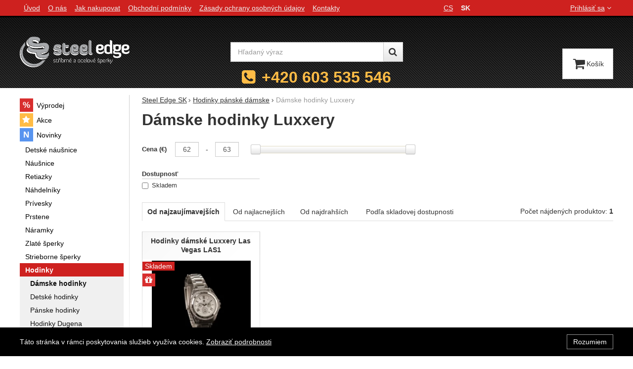

--- FILE ---
content_type: text/html; charset=UTF-8
request_url: https://www.steel-edge.sk/c/luxxery/hodinky/damske-hodinky/
body_size: 8613
content:

<!DOCTYPE html>
<html lang="sk" class="no-js">
<head prefix="og: http://ogp.me/ns# product: http://ogp.me/ns/product#">
<meta charset="UTF-8">
<meta name="viewport" content="width=device-width, initial-scale=1" >
<meta property="og:title" content="Dámske hodinky Luxxery" >
<meta name="description" content="" >
<meta property="og:description" content="" >
<meta property="og:url" content="https://www.steel-edge.sk/c/luxxery/hodinky/damske-hodinky/" >
<meta property="og:site_name" content="Steel Edge SK" >
<meta property="og:type" content="website" >
<meta property="og:image" content="https://cdn.steel-edge.sk/assets/steel-edge.cz/img/logo.png?v=1678892348" >
<meta name="robots" content="index,follow" >
<meta name="author" content="Steel Edge SK" >
<title>Dámske hodinky Luxxery | Steel Edge SK</title>
<link href="https://cdn.steel-edge.sk" rel="preconnect" >
<link href="https://www.googletagmanager.com" rel="preconnect" >
<link href="https://cdn.steel-edge.sk/assets/cache/css.steel-edge.cz.original.base.fc5d891141a6165c0af9.css" media="screen" rel="stylesheet" >
<link href="https://cdn.steel-edge.sk/assets/cache/css.steel-edge.cz.original.main.6976123e630dc8993660.css" media="screen" rel="stylesheet" >
<link href="https://cdn.steel-edge.sk/assets/cache/css.steel-edge.cz.original.print.18d8672669b79ff350fa.css" media="print" rel="stylesheet" >
<link href="https://cdn.steel-edge.sk/assets/cache/css.steel-edge.cz.original.template.709f81c57b86392466cc.css" media="screen" rel="stylesheet" >
<link href="https://cdn.steel-edge.sk/assets/cache/css.steel-edge.cz.original.cookie-consent-bar.3747f56500307cfb2e17.css" media="screen" rel="stylesheet" >
<link href="https://cdn.steel-edge.sk/assets/cache/css.steel-edge.cz.original.popup-form.cb0de0a15e7497bf7d05.css" media="screen" rel="stylesheet" >
<link href="https://cdn.steel-edge.sk/assets/cache/css.steel-edge.cz.original.back-to-top.f464d419c0ec288d1e26.css" media="screen" rel="stylesheet" >
<link href="https://cdn.steel-edge.sk/assets/cache/css.steel-edge.cz.original.accessible-popovers.1903674f445fec1c2b00.css" media="screen" rel="stylesheet" >
<link href="https://cdn.steel-edge.sk/assets/cache/css.steel-edge.cz.original.parametric-search-filter.37980ab7d22caa7af94b.css" media="screen" rel="stylesheet" >
<link href="https://cdn.steel-edge.sk/assets/cache/css.steel-edge.cz.original.load-more-button.6bc6977316b254958bb2.css" media="screen" rel="stylesheet" >
<link href="https://cdn.steel-edge.sk/assets/cache/css.steel-edge.cz.original.parametric-search.f184a3cf6db501d9fad9.css" media="screen" rel="stylesheet" >
<link href="https://cdn.steel-edge.sk/assets/cache/css.steel-edge.cz.original.select-to-triggers.1112a271dfe42805b8e5.css" media="screen" rel="stylesheet" >
<link href="https://www.steel-edge.sk/c/luxxery/hodinky/damske-hodinky/" rel="canonical" >
<link href="/export/clanky/" media="all" rel="alternate" type="application/rss+xml" title="Články RSS" >
<link href="https://cdn.steel-edge.sk/assets/steel-edge.cz/img/favicon.ico?v=1678892348" media="all" rel="shortcut icon" type="image/x-icon" >
<script>
    //<!--
    var data = {"googleAdsId":"","googleAdsBusinessVertical":"retail","lang":"sk","currency":"eur","currencyFormat":{"decimals":"2","dec_point":",","thousands_sep":".","currency":"\u20ac","position":"left","id":"5","name_cs":"Euro","name_sk":"Euro","code":"eur","status":"1","db_schema":"1","quantity":"1","value":"24.2900","import_from_cnb":"1","db":true},"googleMapsApiKey":"AIzaSyC3JcQv4niERtNsidEsTzo8vT3Pzbrp0xw","CDNServerUrl":"https:\/\/cdn.steel-edge.sk","serverUrl":"https:\/\/www.steel-edge.sk","urlLangPrefix":"\/","svgIconsUrl":"https:\/\/cdn.steel-edge.sk\/assets\/steel-edge.cz\/svg\/icons.svg?v=1754037499"};    //-->
</script>
<script src="https://cdn.steel-edge.sk/assets/cache/js.steel-edge.cz.original.main-head.294ae593c2f3172f7c12.js"></script>
<script>dataLayer = [];function gtag(){dataLayer.push(arguments);}</script>
<!-- Google Tag Manager not configured -->

    <script async src="https://www.googletagmanager.com/gtag/js?id=G-19100008"></script>
<script>
gtag("js", new Date());
gtag("config","G-19100008");
</script>
    
    <!-- Sklik retargeting id not set! -->
    
    
</head>

<body class="category-page sk main-cat-id-109 current-cat-id-159">
                                        <div class="cookie-consent-bar">
    <div class="page-width-container">
        <div class="cookie-consent-bar-content">
                            <p>
                    Táto stránka v rámci poskytovania služieb využíva cookies.
                    <a href="/stranky/zasady-ochrany-osobnych-udajov/">Zobraziť podrobnosti</a>
                </p>
                    </div>
                    <button type="button" class="btn btn-link cookie-consent-bar-close">Rozumiem</button>
            </div>
</div>
                        
    
    
            <div id="jump">
            <a href="#categoriesbox">Preskočiť na kategórie produktov</a>
            <span class="hidden"> | </span>
            <a href="#cart">Preskočiť na košík</a>
            <span class="hidden"> | </span>
            <a href="#mainnav">Preskočiť na navigáciu</a>
        </div>
    
                
    <div id="pageContainer">
                    <div id="headerBar" class="hidden-desktop">
                <span class="visible-print header-company-name">Steel-Edge.sk</span>
                <a href="#sidebar" class="toggle-menu"><i class="icon-reorder"></i> Menu</a>
                                                    <div id="headerBarFavourites"></div>
                                <div id="headerBarCart"></div>
            </div>
        
        <div class="row-fluid" id="page">
                                        
            <div id="contentContainer">
                <div id="maincontent" class="row-fluid ">
                                        <ul class="breadcrumb">
<li><a href="/"><span>Steel Edge SK</span></a></li> 
<li><a href="/c/hodinky/"><span>Hodinky pánské dámske</span></a></li> 
<li class="active">Dámske hodinky Luxxery</li> 
</ul>

<script type="application/ld+json">{
    "@context": "https:\/\/schema.org",
    "@type": "BreadcrumbList",
    "itemListElement": [
        {
            "@type": "ListItem",
            "position": 1,
            "name": "Steel Edge SK",
            "item": "https:\/\/www.steel-edge.sk\/"
        },
        {
            "@type": "ListItem",
            "position": 2,
            "name": "Hodinky p\u00e1nsk\u00e9 d\u00e1mske",
            "item": "https:\/\/www.steel-edge.sk\/c\/hodinky\/"
        }
    ]
}</script>
                                        
                     
    <div class="row-fluid">
                                    
                    
        <div class="primary-content row-fluid">
                                                                        <h1>Dámske hodinky Luxxery</h1>
                                    
                                    
                                    
                                                    
                                                    
                                                    
                                                                        </div><!-- .primary-content -->

        <div class="secondary-content">
                        <div id="categoryFilter" class="filters-mobile" style="display: none">
            <h2 class="a-hidden filters-mobile-trigger">Filtrovanie podľa parametrov</h2>
    
                                        <div class="filter-slider-container">
                                                            <h3 class="filter-slider-name">
    Cena

            (€)
    </h3>

<p class="current-amount-container filter-slider-values">
    <span class="filter-slider-value"><input type="number"
                min="62"
                max="63"
                value="62"
                step="1"
                id="filter-slider-price-from"></span><span class="filter-slider-join">
            -
        </span><span class="filter-slider-value"><input type="number"
                min="62"
                max="63"
                value="63"
                step="1"
                id="filter-slider-price-to"></span></p>

<div class="filter-slider-range-container">
    <div id="filter-slider-price-slider" class="filter-slider-range"></div>
</div>
                                    
                                                                </div>
        
        <div id="parameters" class="row-fluid params-container">
                                                        
                                        

                                                        
                                                                <div class="one param-item filter-availabilities">
    <h3>
        Dostupnosť
            </h3>

    <div class="inner">
                    <label class="checkbox"><input type="checkbox" name="availabilities[]" value="2" data-filter-type="availabilities">
            Skladem
            </label>
            </div>
</div>
                            
                                                                </div>
    
                </div><!-- #categoryFilter -->
            </div>

<div class="primary-content">
                                        <div id="showSort">
                                            <span id="parametersSort">
                            
<select name="order" id="order" aria-label="Zoradiť podľa">
    <option value="priority" selected="selected">Od najzaujímavejších</option>
    <option value="price_asc">Od najlacnejších</option>
    <option value="price_desc">Od najdrahších</option>
    <option value="availability">Podľa skladovej dostupnosti</option>
</select>
                        </span>
                    
                                            <span class="filtered-count" data-filtered-count>
                            Počet nájdených produktov: <strong class="filtered-count-value">1</strong>
                        </span>
                    
                                                                        <span class="clear-filters">
                                <button type="button" class="btn-link" data-clear-filters>Zrušiť filtre</button>
                            </span>
                                                            </div>
                        
    <div id="results" class="products-list">
        
                                <div id="sect-catalog" class="row-fluid items-container separate-bottom">
                <h2 class="a-hidden">Produkty</h2>
                <div class="item"
     data-product="{&quot;id&quot;:&quot;10526&quot;,&quot;productId&quot;:10526,&quot;variantId&quot;:null,&quot;name&quot;:&quot;Hodinky d\u00e1msk\u00e9 Luxxery Las Vegas LAS1&quot;,&quot;url&quot;:&quot;\/p\/hodinky-damske-luxxery-las-vegas-las1\/&quot;,&quot;variantName&quot;:null,&quot;producerName&quot;:&quot;Luxxery&quot;,&quot;mainCategory&quot;:&quot;Hodinky &gt; Hodinky Luxxery&quot;,&quot;listName&quot;:&quot;Category&quot;,&quot;positionInList&quot;:1,&quot;autoPushToImpressions&quot;:true,&quot;unitPriceWithoutVat&quot;:51.29,&quot;unitPriceWithVat&quot;:62.06}"
>
                
    <div class="item-inner">
                <h3 class="item-heading">
            <a href="/p/hodinky-damske-luxxery-las-vegas-las1/"><span class="item-heading-text">Hodinky dámské Luxxery Las Vegas LAS1</span></a>
        </h3>
        
                <a class="thumbnail" href="/p/hodinky-damske-luxxery-las-vegas-las1/">
                            <picture><source media="(min-width: 960px), (min-width: 380px) and (max-width: 767px)" type="image/webp" srcset="https://cdn.steel-edge.sk/files/photos/240/a/a2b96e0495cf74aad44f2e8427b11ede580c0ff7.webp"><source type="image/webp" srcset="https://cdn.steel-edge.sk/files/photos/180/a/a2b96e0495cf74aad44f2e8427b11ede580c0ff7.webp"><source media="(min-width: 960px), (min-width: 380px) and (max-width: 767px)" srcset="https://cdn.steel-edge.sk/files/photos/240/a/a2b96e0495cf74aad44f2e8427b11ede580c0ff7.jpg"><img src="https://cdn.steel-edge.sk/files/photos/180/a/a2b96e0495cf74aad44f2e8427b11ede580c0ff7.jpg" alt="Dámske hodinky Luxxery" loading="lazy"></picture>
            
                        <span class="signs">
                                    <span class="label-in-stock" title="Skladem">
                        Skladem
                    </span>
                
                                                                                                                                                                
                
                                    <span class="label label-free-present" title="Darček zdarma">
                        <i class="icon-gift"></i>Darček zdarma
                    </span>
                
            </span>
            
                                                </a>
        
                <div class="item-price-action-section row-fluid compare">
                                                <p class="price">
                                                
                                <span class="full-price">
                    <strong>
                         <span class="currency">€</span>&nbsp;62,06
                    </strong>
                </span>
                            </p>
            
                                                <p class="product-actions">
                                                                                                            <a href="/porovnanie/pridat/id/10526/" class="add-to-compare" title="Porovnať" rel="nofollow">
                                    <i class="icon-bar-chart">Porovnať</i>
                                </a>
                                                                            
                                                                                                            
                            <a href="/kosik/pridat/id/10526/"
                               class="add-to-cart"
                               rel="nofollow"
                               title="Pridať do košíka"
                                                                  data-add-to-basket
                                                                                             data-id="10526"
                            ><span class="button-text">
            Kúpiť
    </span>
</a>
                                            </p>
                                    </div>
        
                        
                        
    </div>
</div>

            </div>
            
            <div id="noResultsBecauseOfFilters" class="no-results no-results-js" style="display: none;">
            <div class="wizzard-zero-result"><p>Je nám ľúto, ale zadaným podmienkam nezodpovedá žiadny výrobok.</p><p>Skúste nasledujúce možnosti: <ul><li>Rozšíriť cenové rozmedzie</li><li>Odobrať niektoré parametre</li></ul></p></div>
        </div>
    

                                    <div class="results-controller-block results-controller-block--parametric">
                                                                        <div class="button-load-more-results-container">
    <button type="button" class="shopio-button button-load-more-results" data-load-more-button>
        <span>Zobraziť viac</span>
        <i class="fa fa-circle-o-notch fa-spin"></i>
    </button>
</div>
                                            
                    <div class="paging-js js-only">
                        
                    </div>
                    <div class="paging-no-js no-js">
                        
                    </div>
                </div>
                        </div>
</div>

        <div class="primary-content">
                                                </div><!-- .primary-content -->
    </div><!-- .two-col -->

                </div>

                                    <div id="sidebar" class="sidebar">
                                            <div class="box" id="categories">
                            <div class="box-inner">
                                                            <ul class="unstyled">
            <li
                            id="cat1"
                                >
            <div>
                <a
    href="/c/vyprodej-1-1/"
                id="cat1-a"
        >
            <span>
            Výprodej
        </span>
    </a>
                            </div>
        </li>
            <li
                            id="cat2"
                                >
            <div>
                <a
    href="/c/akce/"
                id="cat2-a"
        >
            <span>
            Akce
        </span>
    </a>
                            </div>
        </li>
            <li
                            id="cat3"
                                >
            <div>
                <a
    href="/c/novinky/"
                id="cat3-a"
        >
            <span>
            Novinky
        </span>
    </a>
                            </div>
        </li>
            <li
                            id="cat105"
                                >
            <div>
                <a
    href="/c/detske-nausnice/"
                id="cat105-a"
        >
            <span>
            Detské náušnice
        </span>
    </a>
                            </div>
        </li>
            <li
                            id="cat117"
                                >
            <div>
                <a
    href="/c/nausnice/"
                id="cat117-a"
        >
            <span>
            Náušnice
        </span>
    </a>
                            </div>
        </li>
            <li
                            id="cat127"
                                >
            <div>
                <a
    href="/c/retiazky/"
                id="cat127-a"
        >
            <span>
            Retiazky
        </span>
    </a>
                            </div>
        </li>
            <li
                            id="cat563"
                                >
            <div>
                <a
    href="/c/nahrdelniky/"
                id="cat563-a"
        >
            <span>
            Náhdelníky
        </span>
    </a>
                            </div>
        </li>
            <li
                            id="cat123"
                                >
            <div>
                <a
    href="/c/privesky/"
                id="cat123-a"
        >
            <span>
            Prívesky
        </span>
    </a>
                            </div>
        </li>
            <li
                            id="cat121"
                                >
            <div>
                <a
    href="/c/prstene/"
                id="cat121-a"
        >
            <span>
            Prstene
        </span>
    </a>
                            </div>
        </li>
            <li
                            id="cat111"
                                >
            <div>
                <a
    href="/c/naramky/"
                id="cat111-a"
        >
            <span>
            Náramky
        </span>
    </a>
                            </div>
        </li>
            <li
                            id="cat153"
                                >
            <div>
                <a
    href="/c/zlate-sperky/"
                id="cat153-a"
        >
            <span>
            Zlaté šperky
        </span>
    </a>
                            </div>
        </li>
            <li
                            id="cat155"
                                >
            <div>
                <a
    href="/c/strieborne-sperky/"
                id="cat155-a"
        >
            <span>
            Strieborne šperky
        </span>
    </a>
                            </div>
        </li>
            <li
                            id="cat109"
                                >
            <div>
                <a
    href="/c/hodinky/"
            class="act"
                id="cat109-a"
        >
            <span>
            Hodinky
        </span>
    </a>
                                    <ul class="unstyled">
            <li
                            id="cat159"
                                >
            <div>
                <a
    href="/c/hodinky/damske-hodinky/"
            class="act"
                id="cat159-a"
        >
            <span>
            Dámske hodinky
        </span>
    </a>
                            </div>
        </li>
            <li
                            id="cat165"
                                >
            <div>
                <a
    href="/c/hodinky/detske-hodinky/"
                id="cat165-a"
        >
            <span>
            Detské hodinky
        </span>
    </a>
                            </div>
        </li>
            <li
                            id="cat167"
                                >
            <div>
                <a
    href="/c/hodinky/panske-hodinky/"
                id="cat167-a"
        >
            <span>
            Pánske hodinky
        </span>
    </a>
                            </div>
        </li>
            <li
                            id="cat539"
                                >
            <div>
                <a
    href="/c/hodinky/hodinky-dugena/"
                id="cat539-a"
        >
            <span>
            Hodinky Dugena
        </span>
    </a>
                            </div>
        </li>
            <li
                            id="cat235"
                                >
            <div>
                <a
    href="/c/hodinky/hodinky-q-q/"
                id="cat235-a"
        >
            <span>
            Hodinky Q&amp;Q
        </span>
    </a>
                            </div>
        </li>
            <li
                            id="cat329"
                                >
            <div>
                <a
    href="/c/hodinky/hodinky-lacne/"
                id="cat329-a"
        >
            <span>
            Hodinky lacné
        </span>
    </a>
                            </div>
        </li>
            <li
                            id="cat566"
                                >
            <div>
                <a
    href="/c/hodinky/hodinky-na-krk/"
                id="cat566-a"
        >
            <span>
            Hodinky na krk
        </span>
    </a>
                            </div>
        </li>
    </ul>
                            </div>
        </li>
            <li
                            id="cat478"
                                >
            <div>
                <a
    href="/c/hodiny/"
                id="cat478-a"
        >
            <span>
            Hodiny
        </span>
    </a>
                            </div>
        </li>
            <li
                            id="cat119"
                                >
            <div>
                <a
    href="/c/piercing-2/"
                id="cat119-a"
        >
            <span>
            Piercing
        </span>
    </a>
                            </div>
        </li>
            <li
                            id="cat548"
                                >
            <div>
                <a
    href="/c/supravy-sperkov/"
                id="cat548-a"
        >
            <span>
            Súpravy šperkov
        </span>
    </a>
                            </div>
        </li>
    </ul>
                                                        </div>
                        </div><!-- #categories -->
                    
                                                                
                    </div><!-- #sidebar -->
                
            </div>

                                </div><!-- #page.row-fluid -->


                    <div class="row-fluid" id="header">
                <div class="table-layout">

                                            <div class="table-layout-row">
                            <div id="navLangUser" class="table-layout-cell">
                                <div class="page-width-container">

                                    <div class="table-layout">
                                        <div id="mainnav" class="table-layout-cell">
    <h2 class="a-hidden">Navigácia</h2>
    <ul class="inline unstyled">
        <li>
            <div>
                <a href="/"><span>Úvod</span></a>
            </div>
        </li>
                    <li>
                <div>
                    <a href="/stranky/o-nas/">
            <span>
            O nás
        </span>
    </a>
                                    </div>
            </li>
                    <li>
                <div>
                    <a href="/stranky/jak-nakupovat/">
            <span>
            Jak nakupovat
        </span>
    </a>
                                    </div>
            </li>
                    <li>
                <div>
                    <a href="/stranky/obchodni-podminky/">
            <span>
            Obchodní podmínky
        </span>
    </a>
                                    </div>
            </li>
                    <li>
                <div>
                    <a href="/stranky/zasady-ochrany-osobnych-udajov/">
            <span>
            Zásady ochrany osobných údajov
        </span>
    </a>
                                    </div>
            </li>
                    <li>
                <div>
                    <a href="/stranky/kontakt/">
            <span>
            Kontakty
        </span>
    </a>
                                    </div>
            </li>
            </ul>
</div><!-- #mainnav -->

                                            <div id="language" class="table-layout-cell text-right">
        <h2 class="a-hidden">Jazyková verzia</h2>

        <ul class="inline">
                                                <li>
                                                <a title="Čeština" href="/index/zmenit-jazyk/lang/cs/" lang="cs" hreflang="cs">
                            cs
                        </a>
                    </li>
                                                                <li class="selected"><strong title="Slovenština">sk</strong></li>
                                    </ul>
    </div>

                                        <div id="userDetails" class="table-layout-cell user-is-logged-out">
    <div>
                                 <a class="plain-toggle dropdown-toggle" data-toggle="dropdown" data-target="#" href="/uzivatel/login/">
                Prihlásiť sa<i class="icon-angle-down"></i>
            </a>
            
            <div class="dropdown-menu">
                                <form action="/uzivatel/login/" method="post">
                    <fieldset>
                        <div class="table-layout">
                            <div class="table-layout-row">
                                <label for="col-email" class="table-layout-cell">E-mail:</label>

                                <div class="table-layout-cell">
                                    <input id="col-email" type="email" name="email" value="" maxlength="255" autocomplete="username" required="required">
                                </div>
                            </div>

                            <div class="table-layout-row">
                                <label for="col-passwd" class="table-layout-cell">Heslo:</label>

                                <div class="table-layout-cell">
                                    <input type="password" name="password" id="col-passwd" value="" autocomplete="current-password" maxlength="1024" required="required">
                                </div>
                            </div>
                        </div>

                        <input type="submit" name="login" id="login" value="Prihlásiť sa" class="submit" formnovalidate="formnovalidate">
                    </fieldset>
                </form>
                
                                <ul class="unstyled">
                    <li><a href="/uzivatel/registracia/">Registrovať sa</a></li>
                    <li><a href="/uzivatel/zabudnute-heslo/">Zabudli ste heslo?</a></li>
                </ul>
                            </div>
            </div>
</div><!-- #userdetails -->
                                    </div>

                                </div><!-- page-width-container -->
                            </div><!-- #navLangUser -->
                        </div><!-- primary .table-layout-row -->
                    
                                            <div class="table-layout-row">
                            <div id="headerDetails" class="row-fluid">
                                <div class="page-width-container">
                                    <div class="table-layout">

                                        <div id="logo" class="table-layout-cell">
    <a class="header-component" href="/" accesskey="2" title="Na úvodnú stránku">
        <img src="https://cdn.steel-edge.sk/assets/steel-edge.cz/img/logo.png?v=1678892348" alt="Steel Edge SK">
    </a>
</div>

                                        <form action="/vyhladavanie/" method="get" id="search" class="table-layout-cell form-search">
    <fieldset class="header-component input-append">
        <h2 class="a-hidden">Vyhľadávanie</h2>

        
<input type="search" name="w" id="w" value="" size="15" class="text search-query form-field__input" accesskey="4" title="Hľadaný výraz" aria-label="Hľadaný výraz" placeholder="Hľadaný výraz" required="required">

        <button type="submit" name="submit" id="wsubmit" class="submit btn" title="Hledej">
            <i class="icon-search"></i>
        </button>
    </fieldset>

    <p class="header-telephone">
        <i class="icon-phone-sign"></i>
        <a href="tel:+420603535546">+420 603 535 546</a>
    </p>
</form>

                                        <div id="basketCurrency" class="table-layout-cell">
                                            <div id="cart" class="header-component header-component_basket">
                                                                                                                                                                                                <div id="basketDetails" class="basket-details full header-component_basket--element header-component_basket--cart">
    <a accesskey="5" href="/kosik/" rel="nofollow"><i class="icon-shopping-cart header-component_basket--icon"></i><span class="header-basket-text header-component_basket--text">Košík</span></a>

    <p class="order-info">
        
                    </p>

    </div>
                                                                                            </div>
                                        </div><!-- #basketCurrency -->

                                    </div>

                                </div><!-- page-width-container -->
                            </div><!-- #headerdetails -->
                        </div><!-- secondary .table-layout-row -->
                    
                </div><!-- outer .table-layout -->
            </div><!-- #header -->
        
                    <div class="row-fluid" id="footerSection">

                <div class="page-width-container row-fluid">
                                    <div id="footer-info-blocks">
                                                    <div class="foot-content-block" data-itemid="3">
                                <div class="item  b-text"
     data-itemid="3"
     data-banner="{&quot;id&quot;:3,&quot;gtmId&quot;:null,&quot;name&quot;:&quot;Newsletter&quot;,&quot;type&quot;:&quot;E&quot;,&quot;position&quot;:1,&quot;isClickTrackingAllowed&quot;:true}"
>
            <h2>E-mailový spravodaj</h2>

<p><a href="/newsletter/">Prihláste sa k odberu nášho newsletteru</a>.
Budeme vás informovať o všetkých zaujímavých akciách a zľavách, ktoré
chystáme. A sľubujeme, že spravodajca budeme posielať len občas, aby sme
nezahltili vaše e-mailovej schránky.</p>

<p>Ak sa vám spravodajca prestane páčiť, máte možnosť sa kedykoľvek
odhlásiť.</p>
    </div>
                            </div>
                                                    <div class="foot-content-block" data-itemid="1">
                                <div class="item  b-text"
     data-itemid="1"
     data-banner="{&quot;id&quot;:1,&quot;gtmId&quot;:null,&quot;name&quot;:&quot;Kontakty&quot;,&quot;type&quot;:&quot;E&quot;,&quot;position&quot;:2,&quot;isClickTrackingAllowed&quot;:true}"
>
            <h2>Kontakt</h2>
<p>Telefón: +420603535546</p>
<p>Email: <a href="mailto:info@steel-edge.sk">info@steel-edge.sk</a></p>
<p><strong>Sledujte nás na <a href="https://www.facebook.com/profile.php?id=61573599160921"><img src="https://cdn.steel-edge.sk/images/icons8-facebook-logo-188.png" alt="" width="49" height="49" /></a> a <a href="https://www.instagram.com/steel_edge_eshop?utm_source=ig_web_button_share_sheet&amp;igsh=ZDNlZDc0MzIxNw=="><img src="https://cdn.steel-edge.sk/images/icons8-instagram-logo-94.png" alt="" width="49" height="49" /></a></strong></p>
<p> </p>
    </div>
                            </div>
                                            </div>
                
                
                    <div class="row-fluid" id="foot">
                                                    <div class="shop-details content-block">
                                <p>
                                    &copy; 2026 Steel-Edge.sk
                                                                            <span class="madewith">
                                            beží na
                                            <a class="shopio" href="https://www.shopio.cz/" title="Shopio je moderný internetový obchod (e-shop) vytvorený s ohľadom na jednoduché používanie." rel="noopener">Shopio</a>
                                        </span>
                                                                    </p>
                            </div>
                        
                                                    <div class="shop-foot-links content-block">
                                                                                                    <p><a accesskey="0" class="smoothScroll" title="Hore" id="backToTop" href="#">Hore <i class="icon-angle-up"></i></a></p>                                                            </div>
                                            </div>


                </div><!-- .page-width-container -->
            </div><!-- #footerSection -->
        
    </div>

    <script src="https://cdn.steel-edge.sk/vendor/jquery/jquery-3.7.1.min.js"></script>
<script src="https://cdn.steel-edge.sk/assets/cache/steel-edge.cz.sk.default.cedad0bc4506f1bafbb1129a0fd45d0f.js"></script>
<script src="https://cdn.steel-edge.sk/assets/cache/js.steel-edge.cz.original.main.c34e12f71f8517a6e294.js"></script>
<script src="https://cdn.steel-edge.sk/assets/cache/js.steel-edge.cz.original.js-cookie.ce39e8b768274ac10ddd.js"></script>
<script src="https://cdn.steel-edge.sk/assets/cache/js.steel-edge.cz.original.cookie-consent-bar.2a2fd71eddb4e8802b13.js"></script>
<script src="https://cdn.steel-edge.sk/assets/cache/js.steel-edge.cz.original.floating-spinner.fb51e7612f32e8b17aa0.js"></script>
<script src="https://cdn.steel-edge.sk/assets/cache/js.steel-edge.cz.original.popup-form.ce27c97209c437843a78.js"></script>
<script src="https://cdn.steel-edge.sk/assets/cache/js.steel-edge.cz.original.popup-for-collecting-subscribers.dfded109185a850bd2d5.js"></script>
<script src="https://cdn.steel-edge.sk/assets/cache/js.steel-edge.cz.original.global-site-tag.b01e125180b4d63e7661.js"></script>
<script src="https://cdn.steel-edge.sk/assets/cache/js.steel-edge.cz.original.gtag-consent.4f4e5d4e8aa3259f5a63.js"></script>
<script src="https://cdn.steel-edge.sk/assets/cache/js.steel-edge.cz.original.back-to-top.b58ff38ac573b2a0e208.js"></script>
<script src="https://cdn.steel-edge.sk/assets/cache/js.steel-edge.cz.original.accessible-popovers.8f6e43c948555112d9d6.js"></script>
<script src="https://cdn.steel-edge.sk/assets/cache/js.steel-edge.cz.original.parametric-search.6891ece28e2e8ea75b8e.js"></script>
<script src="https://cdn.steel-edge.sk/assets/cache/js.steel-edge.cz.original.select-to-triggers.4d258c50788938882ac2.js"></script>
<script>
    //<!--
    $(function(){new W3W.ParametricSearch("ParametricSearch\\Type\\Category",{"categoryId":159,"additionalCategoryIds":null},{"price":{"name":"Cena","type":"price","min":62,"max":63,"unit":"\u20ac","allowDecimalPlaces":!1},"availabilities":{"name":"Dostupnos\u0165","type":"availabilities","values":{"2":{"id":2,"name":"Skladem"}}}},{"producers":[77]},1,1,"priority",{"parameterSliderMinStepsCount":30,"parameterSliderMaxNumOfDecimalPlaces":2,"priceSliderMinStepsCount":30,"priceSliderMaxNumOfDecimalPlaces":0})})    //-->
</script>
<script>
    //<!--
    $(function(){$('#order').selectToTriggers()})    //-->
</script>
<script>
    //<!--
    $(function(){$('#col-passwd').passwordShow()})    //-->
</script>
    
    
    
</body>
</html>


--- FILE ---
content_type: text/css; charset=utf-8
request_url: https://cdn.steel-edge.sk/assets/cache/css.steel-edge.cz.original.back-to-top.f464d419c0ec288d1e26.css
body_size: 173
content:
#backToTop{font-weight:bold;font-size:18.2px}#backToTop i{font-size:30.94px;vertical-align:middle;background:#000;color:#fff;padding:.15em;font-weight:bold}.fix-return-top{width:30.94px;height:30.94px;padding:4.641px;opacity:0;position:fixed;bottom:.5em;right:0;overflow:hidden;display:none;z-index:-10;color:rgba(0,0,0,0)}@media(min-width: 1px){.fix-return-top{display:block}}.fix-return-top i{font-size:30.94px;font-weight:bold;display:block;background:#000;color:#fff;padding:.15em;text-indent:0;position:absolute;left:0;top:0;width:30.94px;height:30.94px;line-height:30.94px}.fix-return-top.return-top-show{opacity:.5;display:block;z-index:500}.fix-return-top.return-top-show:focus,.fix-return-top.return-top-show:active{opacity:1}.fix-return-top.return-top-show:focus i,.fix-return-top.return-top-show:active i{background:#000}.fix-return-top:hover,.fix-return-top:focus,.fix-return-top:active{color:rgba(0,0,0,0)}.menu-active .fix-return-top{display:none}.cookie-consent-bar~.fix-return-top{z-index:30}


--- FILE ---
content_type: text/css; charset=utf-8
request_url: https://cdn.steel-edge.sk/assets/cache/css.steel-edge.cz.original.select-to-triggers.1112a271dfe42805b8e5.css
body_size: 1090
content:
.trigger--select-to-triggers{color:#333;text-decoration:underline}.trigger--select-to-triggers,.trigger--select-to-triggers:hover,.trigger--select-to-triggers:focus,.trigger--select-to-triggers:active{display:inline-block;background:none;border:none;line-height:20px;padding:0;margin:0}.trigger--select-to-triggers[disabled],.trigger--select-to-triggers:hover[disabled],.trigger--select-to-triggers:focus[disabled],.trigger--select-to-triggers:active[disabled]{color:#333;cursor:default;text-decoration:none}.trigger--select-to-triggers:hover,.trigger--select-to-triggers:focus,.trigger--select-to-triggers:active{color:#ce211f;text-decoration:none}.trigger--select-to-triggers::after{display:block;content:attr(data-content);font-weight:bold;height:0;overflow:hidden;visibility:hidden}.container--select-to-triggers.container--select-to-triggers .trigger--select-to-triggers:not(.trigger-active--select-to-triggers){pointer-events:all}.container--select-to-triggers.container--select-to-triggers+.select--select-to-triggers.select--select-to-triggers{position:absolute;height:1px;width:1px;margin:-1px;border:none;padding:0;overflow:hidden;clip:rect(0, 0, 0, 0);clip-path:inset(50%);white-space:nowrap;font-size:16px}.select--select-to-triggers.select--select-to-triggers{opacity:0}.no-js [id=variants] select,[id=variants] select:not(.select--select-to-triggers){opacity:0 !important;visibility:none !important}.select-to-triggers--active [id=variants] .control-label{line-height:1;margin-top:2px;margin-bottom:2px;padding:11px 0}[id=variants] .container--select-to-triggers.container--select-to-triggers{font-size:14px;max-width:100% !important;width:100% !important}[id=variants] .trigger--select-to-triggers{box-shadow:1px 2px 2px -1px rgba(0,0,0,.3);box-sizing:border-box;background:#fff;border:1px solid #444;color:#000;line-height:1;min-width:calc(16.666% - 4px);padding:10px 8px;margin:2px;text-decoration:none}@media(max-width: 767px){#page [id=variants] .trigger--select-to-triggers{min-width:calc(16.666% - 4px) !important}}@media(max-width: 500px){#page [id=variants] .trigger--select-to-triggers{min-width:40px !important}}[id=variants] .trigger--select-to-triggers:hover,[id=variants] .trigger--select-to-triggers:focus,[id=variants] .trigger--select-to-triggers:active{box-shadow:none;background:#fff;border:1px solid #ce211f;color:#000}[id=variants] .trigger-active--select-to-triggers,[id=variants] .trigger-active--select-to-triggers:hover,[id=variants] .trigger-active--select-to-triggers:focus,[id=variants] .trigger-active--select-to-triggers:active{box-shadow:none;background:#000;border:1px solid #000;color:#fff}[id=variants] .trigger-active--select-to-triggers[disabled]{opacity:1}[id=variants] .trigger-disabled--select-to-triggers,[id=variants] .trigger-disabled--select-to-triggers:hover,[id=variants] .trigger-disabled--select-to-triggers:focus,[id=variants] .trigger-disabled--select-to-triggers:active{box-shadow:none;background:#f8f8f8;border-color:rgba(0,0,0,0);color:#999;opacity:1}[id=variants] .hidden--select-to-triggers{position:absolute;height:1px;width:1px;margin:-1px;border:none;padding:0;overflow:hidden;clip:rect(0, 0, 0, 0);clip-path:inset(50%);white-space:nowrap}[id=variants] .hidden--select-to-triggers+.controls{margin-left:0}.select-to-triggers--active [for=sort],.select-to-triggers--active [for=order]{pointer-events:none;white-space:nowrap;font-size:0;float:none;display:inline-flex !important;align-items:flex-end;height:auto !important;line-height:0 !important}.select-to-triggers--active [for=sort]>span>*,.select-to-triggers--active [for=order]>span>*{line-height:20px !important}@media(max-width: 767px){.select-to-triggers--active [for=sort],.select-to-triggers--active [for=order]{padding:8px 0}}.select-to-triggers--active #showSort{margin:14px 0 7px;overflow:hidden}@media(min-width: 768px){.select-to-triggers--active #showSort>*:first-child{flex:1 1 auto}}@media(max-width: 767px){.select-to-triggers--active #showSort{padding:0 2% 10px;margin-top:-7px}}.select-to-triggers--active #showSort label{margin:0}.select-to-triggers--active #showSort .container--select-to-triggers{font-size:0;display:inline-block !important;max-width:none !important;width:100% !important;white-space:normal}@media(min-width: 768px){.select-to-triggers--active #showSort .container--select-to-triggers{display:flex !important;width:auto !important;position:relative}.select-to-triggers--active #showSort .container--select-to-triggers::after{border-bottom:1px solid #ddd;content:"";height:0;width:100vw;position:absolute;left:0;bottom:0}}.select-to-triggers--active #showSort .trigger--select-to-triggers{background:rgba(0,0,0,0);color:#333;margin-right:1em;padding:8px 1vw}@media(min-width: 768px){.select-to-triggers--active #showSort .trigger--select-to-triggers{margin-right:0;border:1px solid rgba(0,0,0,0);text-decoration:none;flex:0 1 auto}}@media(min-width: 1020px){.select-to-triggers--active #showSort .trigger--select-to-triggers{padding-right:10px;padding-left:10px}}@media(max-width: 767px){.select-to-triggers--active #showSort .trigger--select-to-triggers{padding:4px 0;text-align:left}}.select-to-triggers--active #showSort .trigger--select-to-triggers:hover,.select-to-triggers--active #showSort .trigger--select-to-triggers:focus,.select-to-triggers--active #showSort .trigger--select-to-triggers:active{color:#ce211f}@media(min-width: 768px){.select-to-triggers--active #showSort .trigger--select-to-triggers:hover,.select-to-triggers--active #showSort .trigger--select-to-triggers:focus,.select-to-triggers--active #showSort .trigger--select-to-triggers:active{background-color:#eee;border-color:#eee #eee #ddd}}.select-to-triggers--active #showSort .trigger--select-to-triggers:focus{outline:1px solid rgba(206,33,31,.25)}.select-to-triggers--active #showSort .trigger--select-to-triggers.trigger-active--select-to-triggers{font-weight:700;opacity:1}.select-to-triggers--active #showSort .trigger--select-to-triggers.trigger-active--select-to-triggers,.select-to-triggers--active #showSort .trigger--select-to-triggers.trigger-active--select-to-triggers:hover,.select-to-triggers--active #showSort .trigger--select-to-triggers.trigger-active--select-to-triggers:focus,.select-to-triggers--active #showSort .trigger--select-to-triggers.trigger-active--select-to-triggers:active{color:#333}@media(min-width: 768px){.select-to-triggers--active #showSort .trigger--select-to-triggers.trigger-active--select-to-triggers,.select-to-triggers--active #showSort .trigger--select-to-triggers.trigger-active--select-to-triggers:hover,.select-to-triggers--active #showSort .trigger--select-to-triggers.trigger-active--select-to-triggers:focus,.select-to-triggers--active #showSort .trigger--select-to-triggers.trigger-active--select-to-triggers:active{background-color:#fff;border:1px solid #ddd;border-bottom-color:rgba(0,0,0,0);color:#333;z-index:1}}@media(min-width: 768px){.select-to-triggers--active #showSort .filtered-count{padding:8px 0 0 2px;margin-left:auto}}
